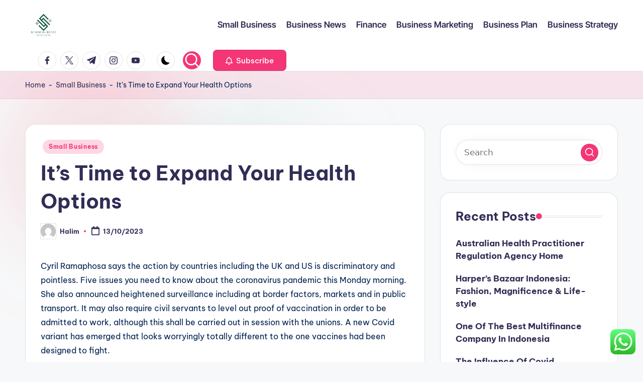

--- FILE ---
content_type: text/html; charset=UTF-8
request_url: https://businesscreate.xyz/its-time-to-expand-your-health-options.html
body_size: 16390
content:
<!DOCTYPE html><html lang="en-US" prefix="og: https://ogp.me/ns#" itemscope itemtype="http://schema.org/WebPage" ><head>
<span data-id="DMAb7w" hidden></span><meta charset="UTF-8"><link rel="profile" href="https://gmpg.org/xfn/11"><meta name="viewport" content="width=device-width, initial-scale=1"><title>It&#039;s Time to Expand Your Health Options - BSC</title><meta name="description" content="Cyril Ramaphosa says the action by countries including the UK and US is discriminatory and pointless. Five issues you need to know about the coronavirus"/><meta name="robots" content="follow, index, max-snippet:-1, max-video-preview:-1, max-image-preview:large"/><link rel="canonical" href="https://businesscreate.xyz/its-time-to-expand-your-health-options.html" /><meta property="og:locale" content="en_US" /><meta property="og:type" content="article" /><meta property="og:title" content="It&#039;s Time to Expand Your Health Options - BSC" /><meta property="og:description" content="Cyril Ramaphosa says the action by countries including the UK and US is discriminatory and pointless. Five issues you need to know about the coronavirus" /><meta property="og:url" content="https://businesscreate.xyz/its-time-to-expand-your-health-options.html" /><meta property="og:site_name" content="BSC" /><meta property="article:tag" content="expand" /><meta property="article:tag" content="health" /><meta property="article:tag" content="options" /><meta property="article:section" content="Small Business" /><meta property="article:published_time" content="2023-10-13T16:45:19+07:00" /><meta name="twitter:card" content="summary_large_image" /><meta name="twitter:title" content="It&#039;s Time to Expand Your Health Options - BSC" /><meta name="twitter:description" content="Cyril Ramaphosa says the action by countries including the UK and US is discriminatory and pointless. Five issues you need to know about the coronavirus" /><meta name="twitter:label1" content="Written by" /><meta name="twitter:data1" content="Halim" /><meta name="twitter:label2" content="Time to read" /><meta name="twitter:data2" content="4 minutes" /> <script type="application/ld+json" class="rank-math-schema-pro">{"@context":"https://schema.org","@graph":[{"@type":["Person","Organization"],"@id":"https://businesscreate.xyz/#person","name":"GH","logo":{"@type":"ImageObject","@id":"https://businesscreate.xyz/#logo","url":"https://businesscreate.xyz/wp-content/uploads/2024/06/cropped-JI__1_-removebg-preview-150x150.png","contentUrl":"https://businesscreate.xyz/wp-content/uploads/2024/06/cropped-JI__1_-removebg-preview-150x150.png","caption":"BSC","inLanguage":"en-US"},"image":{"@type":"ImageObject","@id":"https://businesscreate.xyz/#logo","url":"https://businesscreate.xyz/wp-content/uploads/2024/06/cropped-JI__1_-removebg-preview-150x150.png","contentUrl":"https://businesscreate.xyz/wp-content/uploads/2024/06/cropped-JI__1_-removebg-preview-150x150.png","caption":"BSC","inLanguage":"en-US"}},{"@type":"WebSite","@id":"https://businesscreate.xyz/#website","url":"https://businesscreate.xyz","name":"BSC","publisher":{"@id":"https://businesscreate.xyz/#person"},"inLanguage":"en-US"},{"@type":"BreadcrumbList","@id":"https://businesscreate.xyz/its-time-to-expand-your-health-options.html#breadcrumb","itemListElement":[{"@type":"ListItem","position":"1","item":{"@id":"https://businesscreate.xyz","name":"Home"}},{"@type":"ListItem","position":"2","item":{"@id":"https://businesscreate.xyz/category/small-business","name":"Small Business"}},{"@type":"ListItem","position":"3","item":{"@id":"https://businesscreate.xyz/its-time-to-expand-your-health-options.html","name":"It&#8217;s Time to Expand Your Health Options"}}]},{"@type":"WebPage","@id":"https://businesscreate.xyz/its-time-to-expand-your-health-options.html#webpage","url":"https://businesscreate.xyz/its-time-to-expand-your-health-options.html","name":"It&#039;s Time to Expand Your Health Options - BSC","datePublished":"2023-10-13T16:45:19+07:00","dateModified":"2023-10-13T16:45:19+07:00","isPartOf":{"@id":"https://businesscreate.xyz/#website"},"inLanguage":"en-US","breadcrumb":{"@id":"https://businesscreate.xyz/its-time-to-expand-your-health-options.html#breadcrumb"}},{"@type":"Person","@id":"https://businesscreate.xyz/author/halim","name":"Halim","url":"https://businesscreate.xyz/author/halim","image":{"@type":"ImageObject","@id":"https://secure.gravatar.com/avatar/878a048e06d6d0503f84665fd4e01679193a59026490fe7af11df282fef1c053?s=96&amp;d=mm&amp;r=g","url":"https://secure.gravatar.com/avatar/878a048e06d6d0503f84665fd4e01679193a59026490fe7af11df282fef1c053?s=96&amp;d=mm&amp;r=g","caption":"Halim","inLanguage":"en-US"},"sameAs":["https://businesscreate.xyz/"]},{"@type":"BlogPosting","headline":"It&#039;s Time to Expand Your Health Options - BSC","datePublished":"2023-10-13T16:45:19+07:00","dateModified":"2023-10-13T16:45:19+07:00","articleSection":"Small Business","author":{"@id":"https://businesscreate.xyz/author/halim","name":"Halim"},"publisher":{"@id":"https://businesscreate.xyz/#person"},"description":"Cyril Ramaphosa says the action by countries including the UK and US is discriminatory and pointless. Five issues you need to know about the coronavirus","name":"It&#039;s Time to Expand Your Health Options - BSC","@id":"https://businesscreate.xyz/its-time-to-expand-your-health-options.html#richSnippet","isPartOf":{"@id":"https://businesscreate.xyz/its-time-to-expand-your-health-options.html#webpage"},"inLanguage":"en-US","mainEntityOfPage":{"@id":"https://businesscreate.xyz/its-time-to-expand-your-health-options.html#webpage"}}]}</script> <link rel='dns-prefetch' href='//fonts.googleapis.com' /><link rel="alternate" type="application/rss+xml" title="BSC &raquo; Feed" href="https://businesscreate.xyz/feed" /><link rel="alternate" title="oEmbed (JSON)" type="application/json+oembed" href="https://businesscreate.xyz/wp-json/oembed/1.0/embed?url=https%3A%2F%2Fbusinesscreate.xyz%2Fits-time-to-expand-your-health-options.html" /><link rel="alternate" title="oEmbed (XML)" type="text/xml+oembed" href="https://businesscreate.xyz/wp-json/oembed/1.0/embed?url=https%3A%2F%2Fbusinesscreate.xyz%2Fits-time-to-expand-your-health-options.html&#038;format=xml" /><link data-optimized="2" rel="stylesheet" href="https://businesscreate.xyz/wp-content/litespeed/css/b09184f259ada4c7a1a6837bff37e37d.css?ver=bf7af" /> <script src="https://businesscreate.xyz/wp-includes/js/jquery/jquery.min.js?ver=3.7.1" id="jquery-core-js"></script> <link rel="https://api.w.org/" href="https://businesscreate.xyz/wp-json/" /><link rel="alternate" title="JSON" type="application/json" href="https://businesscreate.xyz/wp-json/wp/v2/posts/31128" /><link rel="EditURI" type="application/rsd+xml" title="RSD" href="https://businesscreate.xyz/xmlrpc.php?rsd" /><meta name="generator" content="WordPress 6.9" /><link rel='shortlink' href='https://businesscreate.xyz/?p=31128' /><link rel='dns-prefetch' href='https://i0.wp.com/'><link rel='preconnect' href='https://i0.wp.com/' crossorigin><link rel='dns-prefetch' href='https://i1.wp.com/'><link rel='preconnect' href='https://i1.wp.com/' crossorigin><link rel='dns-prefetch' href='https://i2.wp.com/'><link rel='preconnect' href='https://i2.wp.com/' crossorigin><link rel='dns-prefetch' href='https://i3.wp.com/'><link rel='preconnect' href='https://i3.wp.com/' crossorigin><meta name="theme-color" content="#F43676"><link rel="icon" href="https://businesscreate.xyz/wp-content/uploads/2024/06/cropped-cropped-JI__1_-removebg-preview-32x32.png" sizes="32x32" /><link rel="icon" href="https://businesscreate.xyz/wp-content/uploads/2024/06/cropped-cropped-JI__1_-removebg-preview-192x192.png" sizes="192x192" /><link rel="apple-touch-icon" href="https://businesscreate.xyz/wp-content/uploads/2024/06/cropped-cropped-JI__1_-removebg-preview-180x180.png" /><meta name="msapplication-TileImage" content="https://businesscreate.xyz/wp-content/uploads/2024/06/cropped-cropped-JI__1_-removebg-preview-270x270.png" /></head><body class="wp-singular post-template-default single single-post postid-31128 single-format-standard wp-custom-logo wp-embed-responsive wp-theme-bloghash bloghash-topbar__separators-regular bloghash-layout__fw-contained bloghash-layout__boxed-separated bloghash-layout-shadow bloghash-header-layout-1 bloghash-menu-animation-underline bloghash-header__separators-none bloghash-single-title-in-content bloghash-page-title-align-left bloghash-has-sidebar bloghash-sticky-sidebar bloghash-sidebar-style-2 bloghash-sidebar-position__right-sidebar entry-media-hover-style-1 bloghash-copyright-layout-1 is-section-heading-init-s1 is-footer-heading-init-s0 bloghash-input-supported bloghash-blog-image-wrap validate-comment-form bloghash-menu-accessibility"><div id="page" class="hfeed site">
<a class="skip-link screen-reader-text" href="#main">Skip to content</a><header id="masthead" class="site-header" role="banner" itemtype="https://schema.org/WPHeader" itemscope="itemscope"><div id="bloghash-header" ><div id="bloghash-header-inner"><div class="bloghash-container bloghash-header-container"><div class="bloghash-logo bloghash-header-element" itemtype="https://schema.org/Organization" itemscope="itemscope"><div class="logo-inner"><a href="https://businesscreate.xyz/" rel="home" class="" itemprop="url">
<img src="https://businesscreate.xyz/wp-content/uploads/2024/06/cropped-JI__1_-removebg-preview.png" alt="BSC" width="186" height="155" class="" itemprop="logo"/>
</a><span class="site-title screen-reader-text" itemprop="name">
<a href="https://businesscreate.xyz/" rel="home" itemprop="url">
BSC
</a>
</span><p class="site-description screen-reader-text" itemprop="description">
Business News</p></div></div><span class="bloghash-header-element bloghash-mobile-nav">
<button class="bloghash-hamburger hamburger--spin bloghash-hamburger-bloghash-primary-nav" aria-label="Menu" aria-controls="bloghash-primary-nav" type="button">
<span class="hamburger-box">
<span class="hamburger-inner"></span>
</span></button>
</span><nav class="site-navigation main-navigation bloghash-primary-nav bloghash-nav bloghash-header-element" role="navigation" itemtype="https://schema.org/SiteNavigationElement" itemscope="itemscope" aria-label="Site Navigation"><ul id="bloghash-primary-nav" class="menu"><li id="menu-item-61495" class="menu-item menu-item-type-taxonomy menu-item-object-category current-post-ancestor current-menu-parent current-post-parent menu-item-61495"><a href="https://businesscreate.xyz/category/small-business"><span>Small Business</span></a></li><li id="menu-item-61496" class="menu-item menu-item-type-taxonomy menu-item-object-category menu-item-61496"><a href="https://businesscreate.xyz/category/business-news"><span>Business News</span></a></li><li id="menu-item-61497" class="menu-item menu-item-type-taxonomy menu-item-object-category menu-item-61497"><a href="https://businesscreate.xyz/category/finance"><span>Finance</span></a></li><li id="menu-item-61498" class="menu-item menu-item-type-taxonomy menu-item-object-category menu-item-61498"><a href="https://businesscreate.xyz/category/business-marketing"><span>Business Marketing</span></a></li><li id="menu-item-61499" class="menu-item menu-item-type-taxonomy menu-item-object-category menu-item-61499"><a href="https://businesscreate.xyz/category/business-plan"><span>Business Plan</span></a></li><li id="menu-item-61500" class="menu-item menu-item-type-taxonomy menu-item-object-category menu-item-61500"><a href="https://businesscreate.xyz/category/business-strategy"><span>Business Strategy</span></a></li></ul></nav><div class="bloghash-header-widgets bloghash-header-element bloghash-widget-location-right"><div class="bloghash-header-widget__socials bloghash-header-widget bloghash-hide-mobile-tablet"><div class="bloghash-widget-wrapper"><nav class="bloghash-social-nav rounded-border bloghash-standard"><ul id="menu-social-menu-default" class="bloghash-socials-menu"><li class="menu-item">
<a href="https://www.facebook.com/">
<span class="screen-reader-text">facebook.com</span>
<span class="facebook">
<svg class="bloghash-icon" aria-hidden="true" xmlns="http://www.w3.org/2000/svg" width="32" height="32" viewBox="0 0 32 32"><path d="M18.518 32.438V17.799h4.88l.751-5.693h-5.631V8.477c0-1.627.438-2.753 2.815-2.753h3.003V.657c-.5-.125-2.315-.25-4.379-.25-4.379 0-7.32 2.628-7.32 7.507v4.192H7.695v5.693h4.942v14.639z" /></svg>
<svg class="bloghash-icon bottom-icon" aria-hidden="true" xmlns="http://www.w3.org/2000/svg" width="32" height="32" viewBox="0 0 32 32"><path d="M18.518 32.438V17.799h4.88l.751-5.693h-5.631V8.477c0-1.627.438-2.753 2.815-2.753h3.003V.657c-.5-.125-2.315-.25-4.379-.25-4.379 0-7.32 2.628-7.32 7.507v4.192H7.695v5.693h4.942v14.639z" /></svg>
</span>
</a></li><li class="menu-item">
<a href="https://twitter.com/">
<span class="screen-reader-text">twitter.com</span>
<span class="twitter">
<svg class="bloghash-icon" aria-hidden="true" xmlns="http://www.w3.org/2000/svg" width="32" height="32" viewBox="0 0 24 24"><path d="M14.258 10.152 23.176 0h-2.113l-7.747 8.813L7.133 0H0l9.352 13.328L0 23.973h2.113l8.176-9.309 6.531 9.309h7.133zm-2.895 3.293-.949-1.328L2.875 1.56h3.246l6.086 8.523.945 1.328 7.91 11.078h-3.246zm0 0" /></svg>
<svg class="bloghash-icon bottom-icon" aria-hidden="true" xmlns="http://www.w3.org/2000/svg" width="32" height="32" viewBox="0 0 24 24"><path d="M14.258 10.152 23.176 0h-2.113l-7.747 8.813L7.133 0H0l9.352 13.328L0 23.973h2.113l8.176-9.309 6.531 9.309h7.133zm-2.895 3.293-.949-1.328L2.875 1.56h3.246l6.086 8.523.945 1.328 7.91 11.078h-3.246zm0 0" /></svg>
</span>
</a></li><li class="menu-item">
<a href="https://t.me/">
<span class="screen-reader-text">t.me</span>
<span class="telegram">
<svg class="bloghash-icon" aria-hidden="true" xmlns="http://www.w3.org/2000/svg" width="32" height="27" viewBox="0 0 32 27"><path fill-rule="evenodd" d="M24.512 26.372c.43.304.983.38 1.476.193.494-.188.857-.609.966-1.12C28.113 20 30.924 6.217 31.978 1.264a1.041 1.041 0 0 0-.347-1.01c-.293-.25-.7-.322-1.063-.187C24.979 2.136 7.762 8.596.724 11.2a1.102 1.102 0 0 0-.722 1.065c.016.472.333.882.79 1.019 3.156.944 7.299 2.257 7.299 2.257s1.936 5.847 2.945 8.82c.127.374.419.667.804.768.384.1.795-.005 1.082-.276l4.128-3.897s4.762 3.492 7.463 5.416Zm-14.68-11.57 2.24 7.385.497-4.676 13.58-12.248a.37.37 0 0 0 .043-.503.379.379 0 0 0-.5-.085L9.831 14.803Z" /></svg>
<svg class="bloghash-icon bottom-icon" aria-hidden="true" xmlns="http://www.w3.org/2000/svg" width="32" height="27" viewBox="0 0 32 27"><path fill-rule="evenodd" d="M24.512 26.372c.43.304.983.38 1.476.193.494-.188.857-.609.966-1.12C28.113 20 30.924 6.217 31.978 1.264a1.041 1.041 0 0 0-.347-1.01c-.293-.25-.7-.322-1.063-.187C24.979 2.136 7.762 8.596.724 11.2a1.102 1.102 0 0 0-.722 1.065c.016.472.333.882.79 1.019 3.156.944 7.299 2.257 7.299 2.257s1.936 5.847 2.945 8.82c.127.374.419.667.804.768.384.1.795-.005 1.082-.276l4.128-3.897s4.762 3.492 7.463 5.416Zm-14.68-11.57 2.24 7.385.497-4.676 13.58-12.248a.37.37 0 0 0 .043-.503.379.379 0 0 0-.5-.085L9.831 14.803Z" /></svg>
</span>
</a></li><li class="menu-item">
<a href="https://www.instagram.com/">
<span class="screen-reader-text">instagram.com</span>
<span class="instagram">
<svg class="bloghash-icon" aria-hidden="true" xmlns="http://www.w3.org/2000/svg" width="32" height="32" viewBox="0 0 32 32"><path d="M16.016 3.284c4.317 0 4.755.063 6.444.125 1.627.063 2.44.313 3.003.5.751.313 1.314.688 1.814 1.189.563.563.938 1.126 1.189 1.814.25.626.5 1.439.563 3.003.063 1.752.125 2.19.125 6.506s-.063 4.755-.125 6.444c-.063 1.627-.313 2.44-.5 3.003-.313.751-.688 1.314-1.189 1.814-.563.563-1.126.938-1.814 1.189-.626.25-1.439.5-3.003.563-1.752.063-2.19.125-6.506.125s-4.755-.063-6.444-.125c-1.627-.063-2.44-.313-3.003-.5-.751-.313-1.314-.688-1.814-1.189-.563-.563-.938-1.126-1.189-1.814-.25-.626-.5-1.439-.563-3.003-.063-1.752-.125-2.19-.125-6.506s.063-4.755.125-6.444c.063-1.627.313-2.44.5-3.003.313-.751.688-1.314 1.189-1.814.563-.563 1.126-.938 1.814-1.189.626-.25 1.439-.5 3.003-.563 1.752-.063 2.19-.125 6.506-.125m0-2.877c-4.379 0-4.88.063-6.569.125-1.752.063-2.94.313-3.879.688-1.064.438-2.002 1.001-2.878 1.877S1.251 4.911.813 5.975C.438 6.976.187 8.102.125 9.854.062 11.543 0 12.044 0 16.423s.063 4.88.125 6.569c.063 1.752.313 2.94.688 3.879.438 1.064 1.001 2.002 1.877 2.878s1.814 1.439 2.878 1.877c1.001.375 2.127.626 3.879.688 1.689.063 2.19.125 6.569.125s4.88-.063 6.569-.125c1.752-.063 2.94-.313 3.879-.688 1.064-.438 2.002-1.001 2.878-1.877s1.439-1.814 1.877-2.878c.375-1.001.626-2.127.688-3.879.063-1.689.125-2.19.125-6.569s-.063-4.88-.125-6.569c-.063-1.752-.313-2.94-.688-3.879-.438-1.064-1.001-2.002-1.877-2.878s-1.814-1.439-2.878-1.877C25.463.845 24.337.594 22.585.532c-1.689-.063-2.19-.125-6.569-.125zm0 7.757c-4.567 0-8.258 3.691-8.258 8.258s3.691 8.258 8.258 8.258c4.567 0 8.258-3.691 8.258-8.258s-3.691-8.258-8.258-8.258zm0 13.639c-2.94 0-5.38-2.44-5.38-5.38s2.44-5.38 5.38-5.38 5.38 2.44 5.38 5.38-2.44 5.38-5.38 5.38zM26.463 7.851c0 1.064-.813 1.939-1.877 1.939s-1.939-.876-1.939-1.939c0-1.064.876-1.877 1.939-1.877s1.877.813 1.877 1.877z" /></svg>
<svg class="bloghash-icon bottom-icon" aria-hidden="true" xmlns="http://www.w3.org/2000/svg" width="32" height="32" viewBox="0 0 32 32"><path d="M16.016 3.284c4.317 0 4.755.063 6.444.125 1.627.063 2.44.313 3.003.5.751.313 1.314.688 1.814 1.189.563.563.938 1.126 1.189 1.814.25.626.5 1.439.563 3.003.063 1.752.125 2.19.125 6.506s-.063 4.755-.125 6.444c-.063 1.627-.313 2.44-.5 3.003-.313.751-.688 1.314-1.189 1.814-.563.563-1.126.938-1.814 1.189-.626.25-1.439.5-3.003.563-1.752.063-2.19.125-6.506.125s-4.755-.063-6.444-.125c-1.627-.063-2.44-.313-3.003-.5-.751-.313-1.314-.688-1.814-1.189-.563-.563-.938-1.126-1.189-1.814-.25-.626-.5-1.439-.563-3.003-.063-1.752-.125-2.19-.125-6.506s.063-4.755.125-6.444c.063-1.627.313-2.44.5-3.003.313-.751.688-1.314 1.189-1.814.563-.563 1.126-.938 1.814-1.189.626-.25 1.439-.5 3.003-.563 1.752-.063 2.19-.125 6.506-.125m0-2.877c-4.379 0-4.88.063-6.569.125-1.752.063-2.94.313-3.879.688-1.064.438-2.002 1.001-2.878 1.877S1.251 4.911.813 5.975C.438 6.976.187 8.102.125 9.854.062 11.543 0 12.044 0 16.423s.063 4.88.125 6.569c.063 1.752.313 2.94.688 3.879.438 1.064 1.001 2.002 1.877 2.878s1.814 1.439 2.878 1.877c1.001.375 2.127.626 3.879.688 1.689.063 2.19.125 6.569.125s4.88-.063 6.569-.125c1.752-.063 2.94-.313 3.879-.688 1.064-.438 2.002-1.001 2.878-1.877s1.439-1.814 1.877-2.878c.375-1.001.626-2.127.688-3.879.063-1.689.125-2.19.125-6.569s-.063-4.88-.125-6.569c-.063-1.752-.313-2.94-.688-3.879-.438-1.064-1.001-2.002-1.877-2.878s-1.814-1.439-2.878-1.877C25.463.845 24.337.594 22.585.532c-1.689-.063-2.19-.125-6.569-.125zm0 7.757c-4.567 0-8.258 3.691-8.258 8.258s3.691 8.258 8.258 8.258c4.567 0 8.258-3.691 8.258-8.258s-3.691-8.258-8.258-8.258zm0 13.639c-2.94 0-5.38-2.44-5.38-5.38s2.44-5.38 5.38-5.38 5.38 2.44 5.38 5.38-2.44 5.38-5.38 5.38zM26.463 7.851c0 1.064-.813 1.939-1.877 1.939s-1.939-.876-1.939-1.939c0-1.064.876-1.877 1.939-1.877s1.877.813 1.877 1.877z" /></svg>
</span>
</a></li><li class="menu-item">
<a href="https://youtube.com/">
<span class="screen-reader-text">youtube.com</span>
<span class="youtube">
<svg class="bloghash-icon" aria-hidden="true" xmlns="http://www.w3.org/2000/svg" width="32" height="32" viewBox="0 0 32 32"><path d="M31.718 10.041s-.313-2.252-1.251-3.191c-1.251-1.314-2.628-1.314-3.253-1.376-4.442-.313-11.198-.313-11.198-.313s-6.757 0-11.198.313c-.626.063-2.002.063-3.253 1.376-.938.938-1.251 3.191-1.251 3.191s-.313 2.565-.313 5.13v2.44c0 2.628.313 5.193.313 5.193s.313 2.19 1.251 3.191c1.251 1.251 2.878 1.251 3.566 1.376 2.565.25 10.886.313 10.886.313s6.757 0 11.198-.313c.626-.063 2.002-.125 3.253-1.376.938-1.001 1.251-3.191 1.251-3.191s.313-2.565.313-5.193v-2.44c0-2.565-.313-5.13-.313-5.13zm-11.386 6.632l-7.57 3.941v-9.009l8.633 4.504z" /></svg>
<svg class="bloghash-icon bottom-icon" aria-hidden="true" xmlns="http://www.w3.org/2000/svg" width="32" height="32" viewBox="0 0 32 32"><path d="M31.718 10.041s-.313-2.252-1.251-3.191c-1.251-1.314-2.628-1.314-3.253-1.376-4.442-.313-11.198-.313-11.198-.313s-6.757 0-11.198.313c-.626.063-2.002.063-3.253 1.376-.938.938-1.251 3.191-1.251 3.191s-.313 2.565-.313 5.13v2.44c0 2.628.313 5.193.313 5.193s.313 2.19 1.251 3.191c1.251 1.251 2.878 1.251 3.566 1.376 2.565.25 10.886.313 10.886.313s6.757 0 11.198-.313c.626-.063 2.002-.125 3.253-1.376.938-1.001 1.251-3.191 1.251-3.191s.313-2.565.313-5.193v-2.44c0-2.565-.313-5.13-.313-5.13zm-11.386 6.632l-7.57 3.941v-9.009l8.633 4.504z" /></svg>
</span>
</a></li></ul></nav></div></div><div class="bloghash-header-widget__darkmode bloghash-header-widget bloghash-hide-mobile-tablet"><div class="bloghash-widget-wrapper"><button type="button" class="bloghash-darkmode rounded-border"><span></span></button></div></div><div class="bloghash-header-widget__search bloghash-header-widget bloghash-hide-mobile-tablet"><div class="bloghash-widget-wrapper"><div aria-haspopup="true">
<a href="#" class="bloghash-search rounded-fill">
<svg class="bloghash-icon" aria-label="Search" xmlns="http://www.w3.org/2000/svg" width="32" height="32" viewBox="0 0 32 32"><path d="M28.962 26.499l-4.938-4.938c1.602-2.002 2.669-4.671 2.669-7.474 0-6.673-5.339-12.012-12.012-12.012S2.669 7.414 2.669 14.087a11.962 11.962 0 0012.012 12.012c2.803 0 5.472-.934 7.474-2.669l4.938 4.938c.267.267.667.4.934.4s.667-.133.934-.4a1.29 1.29 0 000-1.868zM5.339 14.087c0-5.205 4.137-9.342 9.342-9.342s9.342 4.137 9.342 9.342c0 2.536-1.068 4.938-2.669 6.54-1.735 1.735-4.004 2.669-6.54 2.669-5.339.133-9.476-4.004-9.476-9.209z" /></svg>	</a><div class="bloghash-search-simple bloghash-search-container dropdown-item"><form role="search" aria-label="Search for:" method="get" class="bloghash-search-form search-form" action="https://businesscreate.xyz/"><div>
<input type="search" class="bloghash-input-search search-field" aria-label="Enter search keywords" placeholder="Search" value="" name="s" />
<button type="submit" class="bloghash-animate-arrow right-arrow" aria-hidden="true" role="button" tabindex="0">
<svg xmlns="http://www.w3.org/2000/svg" viewBox="0 0 25 18"><path class="arrow-handle" d="M2.511 9.007l7.185-7.221c.407-.409.407-1.071 0-1.48s-1.068-.409-1.476 0L.306 8.259a1.049 1.049 0 000 1.481l7.914 7.952c.407.408 1.068.408 1.476 0s.407-1.07 0-1.479L2.511 9.007z"></path><path class="arrow-bar" fill-rule="evenodd" clip-rule="evenodd" d="M1 8h28.001a1.001 1.001 0 010 2H1a1 1 0 110-2z"></path></svg>
</button>		<button type="button" class="bloghash-search-close" aria-hidden="true" role="button">
<svg aria-hidden="true" xmlns="http://www.w3.org/2000/svg" width="16" height="16" viewBox="0 0 16 16"><path d="M6.852 7.649L.399 1.195 1.445.149l6.454 6.453L14.352.149l1.047 1.046-6.454 6.454 6.454 6.453-1.047 1.047-6.453-6.454-6.454 6.454-1.046-1.047z" fill="currentColor" fill-rule="evenodd"></path></svg>
</button></div></form></div></div></div></div><div class="bloghash-header-widget__button bloghash-header-widget bloghash-hide-mobile-tablet"><div class="bloghash-widget-wrapper"><a href="#" class="btn-small bloghash-btn" target="_self" role="button"><span><i class="far fa-bell mr-1 bloghash-icon"></i> Subscribe</span></a></div></div></div></div></div></div><div class="page-header bloghash-has-breadcrumbs"><div class="bloghash-container bloghash-breadcrumbs"><nav aria-label="breadcrumbs" class="rank-math-breadcrumb"><p><a href="https://businesscreate.xyz">Home</a><span class="separator"> - </span><a href="https://businesscreate.xyz/category/small-business">Small Business</a><span class="separator"> - </span><span class="last">It&#8217;s Time to Expand Your Health Options</span></p></nav></div></div></header><div id="main" class="site-main"><div class="bloghash-container"><div id="primary" class="content-area"><main id="content" class="site-content no-entry-media" role="main" itemscope itemtype="http://schema.org/Blog"><article id="post-31128" class="bloghash-article post-31128 post type-post status-publish format-standard hentry category-small-business tag-expand tag-health tag-options" itemscope="" itemtype="https://schema.org/CreativeWork"><div class="post-category"><span class="cat-links"><span class="screen-reader-text">Posted in</span><span><a href="https://businesscreate.xyz/category/small-business" class="cat-313" rel="category">Small Business</a></span></span></div><header class="entry-header"><h1 class="entry-title" itemprop="headline">
It&#8217;s Time to Expand Your Health Options</h1></header><div class="entry-meta"><div class="entry-meta-elements">		<span class="post-author">
<span class="posted-by vcard author"  itemprop="author" itemscope="itemscope" itemtype="http://schema.org/Person">
<span class="screen-reader-text">Posted by</span><span class="author-avatar">
<img alt='' src='https://secure.gravatar.com/avatar/878a048e06d6d0503f84665fd4e01679193a59026490fe7af11df282fef1c053?s=30&#038;d=mm&#038;r=g' srcset='https://secure.gravatar.com/avatar/878a048e06d6d0503f84665fd4e01679193a59026490fe7af11df282fef1c053?s=60&#038;d=mm&#038;r=g 2x' class='avatar avatar-30 photo' height='30' width='30' decoding='async'/>					</span>
<span>
<a class="url fn n" title="View all posts by Halim" href="https://businesscreate.xyz/author/halim" rel="author"  itemprop="url">
<span class="author-name"  itemprop="name">Halim</span>
</a>
</span>
</span>
</span>
<span class="posted-on"><time class="entry-date published updated" datetime="2023-10-13T16:45:19+07:00"><svg class="bloghash-icon" aria-hidden="true" xmlns="http://www.w3.org/2000/svg" viewBox="0 0 448 512"><path d="M400 64h-48V12c0-6.6-5.4-12-12-12h-40c-6.6 0-12 5.4-12 12v52H160V12c0-6.6-5.4-12-12-12h-40c-6.6 0-12 5.4-12 12v52H48C21.5 64 0 85.5 0 112v352c0 26.5 21.5 48 48 48h352c26.5 0 48-21.5 48-48V112c0-26.5-21.5-48-48-48zm-6 400H54c-3.3 0-6-2.7-6-6V160h352v298c0 3.3-2.7 6-6 6z" /></svg>13/10/2023</time></span></div></div><div class="entry-content bloghash-entry" itemprop="text"><p>Cyril Ramaphosa says the action by countries including the UK and US is discriminatory and pointless. Five issues you need to know about the coronavirus pandemic this Monday morning. She also announced heightened surveillance including at border factors, markets and in public transport. It may also require civil servants to level out proof of vaccination in order to be admitted to work, although this shall be carried out in session with the unions. A new Covid variant has emerged that looks worryingly totally different to the one vaccines had been designed to fight.</p><p>For instance, if you’re involved about a particular area of your health, you can share information from that category along with information out of your everyday life, like your exercise and heart knowledge. To help you may have more meaningful discussions together with your healthcare team, now you presumably can share health knowledge together with activity data, coronary heart knowledge, cycle tracking information, heart health notifications, and falls. The Health app was created to assist manage your essential health data and make it easy to access in a central and safe place. With the discharge of iOS 15, we’re adding features to empower you much more. There are new ways to share knowledge along with your family members and healthcare group, a metric to assess your walking steadiness and danger of falling, and development evaluation that will assist you perceive changes in your health.</p><ul><li>Develop and take a look at your project with help from consultants and public health leaders with Beyond Rheum.</li><li>A new expanded digital interface facilitates use and dissemination quite than bulky printed books as produced up to now.</li><li>Provision of medical care is assessed into main, secondary, and tertiary care categories.</li><li>Coronavirus (COVID-19) &#8211; Protect yourself and others Advice and data for community and companies about staying secure, vaccinations, support, guidelines and restrictions.</li></ul><p>So you probably can see everything from how lively you&#8217;re to how much sleep you’re getting, and do what’s finest for you. Mental health consultants assumed that individuals of all races had the same danger components for self-harm. Asad struggled along with his psychological health and suicidal ideas when he came out to his relgious family. Experts say the government needs to first fulfil its promises to boost the general public health system. Healthy Aging Read about our concentrate on supporting efforts to assist people stay healthy and independent as they age. Modern medical care also is decided by info – nonetheless delivered in plenty of health care settings on paper data, however more and more these days by digital means.</p><p>Health Affairs is happy to supply Free Access for low-income nations. Health Affairs gratefully acknowledges the assist of many funders. The data and information on this site is topic to alter without notice. The Government of South Australia might revise this disclaimer at any time by updating this posting.</p><p>Please observe that Samsung Health is meant for fitness and wellness functions only and is not supposed for use within the prognosis of disease or different conditions, or within the remedy, mitigation, remedy, or prevention of illness. All Samsung Galaxy fashions released after August 2016, Knox enabled Samsung Health service will be out there. Please note that Knox enabled Samsung Health service won&#8217;t be obtainable from rooted mobile. Work exhausting and all the time maintain your best condition with Samsung Health.</p><h2>Companies</h2><p>NIH is the largest source of funding for medical research in the world, creating hundreds of hundreds of high-quality jobs. The work you do can affect your lungs, however you possibly can defend your self from chronic obstructive pulmonary illness. Ministers want to ensure schooling settings in England are protected amid fears about a new variant. South Africa&#8217;s President Cyril Ramaphosa mentioned he was &#8220;deeply disappointed&#8221; by the bans in opposition to his nation and neighbouring states where the variant has been detected. A seven-day quarantine has additionally been reintroduced for travellers coming from countries lately affected by the brand new waves.</p><h2>For Healthcare</h2><p>It outlines the actions we&#8217;ll take over the short, medium and longer term. This is cross-government work with everyone playing their half for the psychological wellbeing of New Zealanders.Find out more. three.CSubstantially increase health financing and the recruitment, growth, coaching and retention of the health workforce in developing nations, particularly in least developed countries and small island developing States. three.AStrengthen the implementation of the World Health Organization Framework Convention on Tobacco Control in all countries <a href="https://www.helathsites.xyz/" target="_blank" rel="noopener">Health</a>, as appropriate. 3.3By 2030, finish the epidemics of AIDS, tuberculosis, malaria and neglected tropical ailments and fight hepatitis, water-borne diseases and different communicable illnesses. AIDS is now the main explanation for death among adolescents (aged 10–19) in Africa and the second most typical reason for death amongst adolescents globally.</p><h2>Government Priorities</h2><p>Mental, mental, emotional and social health referred to a person&#8217;s ability to deal with stress, to acquire abilities, to keep up relationships, all of which type sources for resiliency and impartial living. This opens up many potentialities for health to be taught, strengthened and realized. Genetics, or inherited traits from parents, additionally play a job in figuring out the health standing of individuals and populations.</p><p>Melissa Willoughby is an Editorial Board Member of BMC Public Health. Click right here to view which articles have been shared probably the most in the final two months. At BMC, we try to be inclusive and provide equal alternatives to authors based in low- and middle-income countries who may face challenges in publishing their work. Follow ushere for guidance on submitting your analysis to the BMC Series and get in contact with feedback on what else we can do to assist move to a more equitable publishing system. Read about the forms of information we routinely publish in our Publication scheme.</p></div><div class="entry-footer"><span class="screen-reader-text">Tags: </span><div class="post-tags"><span class="cat-links"><a href="https://businesscreate.xyz/tag/expand" rel="tag">expand</a><a href="https://businesscreate.xyz/tag/health" rel="tag">health</a><a href="https://businesscreate.xyz/tag/options" rel="tag">options</a></span></div></div><section class="author-box" itemprop="author" itemscope="itemscope" itemtype="http://schema.org/Person"><div class="author-box-avatar">
<img alt='' src='https://secure.gravatar.com/avatar/878a048e06d6d0503f84665fd4e01679193a59026490fe7af11df282fef1c053?s=75&#038;d=mm&#038;r=g' srcset='https://secure.gravatar.com/avatar/878a048e06d6d0503f84665fd4e01679193a59026490fe7af11df282fef1c053?s=150&#038;d=mm&#038;r=g 2x' class='avatar avatar-75 photo' height='75' width='75' decoding='async'/></div><div class="author-box-meta"><div class="h4 author-box-title">
<a href="https://businesscreate.xyz/author/halim" class="url fn n" rel="author" itemprop="url">
Halim
</a></div><div class="author-box-content" itemprop="description"></div><div class="more-posts-button">
<a href="https://businesscreate.xyz/author/halim" class="bloghash-btn btn-text-1" role="button"><span>View All Posts</span></i></a></div></div></section><section class="post-nav" role="navigation"><h2 class="screen-reader-text">Post navigation</h2><div class="nav-previous"><h6 class="nav-title">Previous Post</h6><a href="https://businesscreate.xyz/home-extensions-and-renovations.html" rel="prev"><div class="nav-content"> <span>home extensions and renovations</span></div></a></div><div class="nav-next"><h6 class="nav-title">Next Post</h6><a href="https://businesscreate.xyz/280-pinterest-diy-home-enhancements-ideas.html" rel="next"><div class="nav-content"><span>280 Pinterest Diy Home Enhancements Ideas</span></div></a></div></section></article></main></div><aside id="secondary" class="widget-area bloghash-sidebar-container" itemtype="http://schema.org/WPSideBar" itemscope="itemscope" role="complementary"><div class="bloghash-sidebar-inner"><div id="search-2" class="bloghash-sidebar-widget bloghash-widget bloghash-entry widget widget_search"><form role="search" aria-label="Search for:" method="get" class="bloghash-search-form search-form" action="https://businesscreate.xyz/"><div>
<input type="search" class="bloghash-input-search search-field" aria-label="Enter search keywords" placeholder="Search" value="" name="s" />
<button role="button" type="submit" class="search-submit" aria-label="Search">
<svg class="bloghash-icon" aria-hidden="true" xmlns="http://www.w3.org/2000/svg" width="32" height="32" viewBox="0 0 32 32"><path d="M28.962 26.499l-4.938-4.938c1.602-2.002 2.669-4.671 2.669-7.474 0-6.673-5.339-12.012-12.012-12.012S2.669 7.414 2.669 14.087a11.962 11.962 0 0012.012 12.012c2.803 0 5.472-.934 7.474-2.669l4.938 4.938c.267.267.667.4.934.4s.667-.133.934-.4a1.29 1.29 0 000-1.868zM5.339 14.087c0-5.205 4.137-9.342 9.342-9.342s9.342 4.137 9.342 9.342c0 2.536-1.068 4.938-2.669 6.54-1.735 1.735-4.004 2.669-6.54 2.669-5.339.133-9.476-4.004-9.476-9.209z" /></svg>		</button></div></form></div><div id="recent-posts-2" class="bloghash-sidebar-widget bloghash-widget bloghash-entry widget widget_recent_entries"><div class="h4 widget-title">Recent Posts</div><ul><li>
<a href="https://businesscreate.xyz/australian-health-practitioner-regulation-agency-home.html">Australian Health Practitioner Regulation Agency Home</a></li><li>
<a href="https://businesscreate.xyz/harpers-bazaar-indonesia-fashion-magnificence-life-style.html">Harper&#8217;s Bazaar Indonesia: Fashion, Magnificence &#038; Life-style</a></li><li>
<a href="https://businesscreate.xyz/one-of-the-best-multifinance-company-in-indonesia.html">One Of The Best Multifinance Company In Indonesia</a></li><li>
<a href="https://businesscreate.xyz/the-influence-of-covid.html">The Influence Of Covid</a></li><li>
<a href="https://businesscreate.xyz/journal-of-small-business-strategy.html">Journal Of Small Business Strategy</a></li></ul></div><div id="block-3" class="bloghash-sidebar-widget bloghash-widget bloghash-entry widget widget_block widget_tag_cloud"><p class="wp-block-tag-cloud"><a href="https://businesscreate.xyz/tag/about" class="tag-cloud-link tag-link-745 tag-link-position-1" style="font-size: 8.6533333333333pt;" aria-label="about (12 items)">about</a>
<a href="https://businesscreate.xyz/tag/analysis" class="tag-cloud-link tag-link-68 tag-link-position-2" style="font-size: 9.0266666666667pt;" aria-label="analysis (13 items)">analysis</a>
<a href="https://businesscreate.xyz/tag/automotive" class="tag-cloud-link tag-link-107 tag-link-position-3" style="font-size: 11.64pt;" aria-label="automotive (26 items)">automotive</a>
<a href="https://businesscreate.xyz/tag/business" class="tag-cloud-link tag-link-72 tag-link-position-4" style="font-size: 22pt;" aria-label="business (344 items)">business</a>
<a href="https://businesscreate.xyz/tag/college" class="tag-cloud-link tag-link-244 tag-link-position-5" style="font-size: 11.36pt;" aria-label="college (24 items)">college</a>
<a href="https://businesscreate.xyz/tag/department" class="tag-cloud-link tag-link-532 tag-link-position-6" style="font-size: 8.3733333333333pt;" aria-label="department (11 items)">department</a>
<a href="https://businesscreate.xyz/tag/education" class="tag-cloud-link tag-link-92 tag-link-position-7" style="font-size: 11.92pt;" aria-label="education (28 items)">education</a>
<a href="https://businesscreate.xyz/tag/enterprise" class="tag-cloud-link tag-link-540 tag-link-position-8" style="font-size: 9.7733333333333pt;" aria-label="enterprise (16 items)">enterprise</a>
<a href="https://businesscreate.xyz/tag/estate" class="tag-cloud-link tag-link-106 tag-link-position-9" style="font-size: 11.826666666667pt;" aria-label="estate (27 items)">estate</a>
<a href="https://businesscreate.xyz/tag/fashion" class="tag-cloud-link tag-link-100 tag-link-position-10" style="font-size: 12.2pt;" aria-label="fashion (30 items)">fashion</a>
<a href="https://businesscreate.xyz/tag/finance" class="tag-cloud-link tag-link-84 tag-link-position-11" style="font-size: 14.16pt;" aria-label="finance (49 items)">finance</a>
<a href="https://businesscreate.xyz/tag/financial" class="tag-cloud-link tag-link-69 tag-link-position-12" style="font-size: 10.053333333333pt;" aria-label="financial (17 items)">financial</a>
<a href="https://businesscreate.xyz/tag/google" class="tag-cloud-link tag-link-298 tag-link-position-13" style="font-size: 9.3066666666667pt;" aria-label="google (14 items)">google</a>
<a href="https://businesscreate.xyz/tag/harvard" class="tag-cloud-link tag-link-304 tag-link-position-14" style="font-size: 9.3066666666667pt;" aria-label="harvard (14 items)">harvard</a>
<a href="https://businesscreate.xyz/tag/headlines" class="tag-cloud-link tag-link-957 tag-link-position-15" style="font-size: 9.0266666666667pt;" aria-label="headlines (13 items)">headlines</a>
<a href="https://businesscreate.xyz/tag/health" class="tag-cloud-link tag-link-96 tag-link-position-16" style="font-size: 15.56pt;" aria-label="health (70 items)">health</a>
<a href="https://businesscreate.xyz/tag/house" class="tag-cloud-link tag-link-125 tag-link-position-17" style="font-size: 10.426666666667pt;" aria-label="house (19 items)">house</a>
<a href="https://businesscreate.xyz/tag/ideas" class="tag-cloud-link tag-link-139 tag-link-position-18" style="font-size: 11.36pt;" aria-label="ideas (24 items)">ideas</a>
<a href="https://businesscreate.xyz/tag/improvement" class="tag-cloud-link tag-link-85 tag-link-position-19" style="font-size: 13.226666666667pt;" aria-label="improvement (39 items)">improvement</a>
<a href="https://businesscreate.xyz/tag/india" class="tag-cloud-link tag-link-306 tag-link-position-20" style="font-size: 10.053333333333pt;" aria-label="india (17 items)">india</a>
<a href="https://businesscreate.xyz/tag/indonesia" class="tag-cloud-link tag-link-80 tag-link-position-21" style="font-size: 10.24pt;" aria-label="indonesia (18 items)">indonesia</a>
<a href="https://businesscreate.xyz/tag/information" class="tag-cloud-link tag-link-74 tag-link-position-22" style="font-size: 13.04pt;" aria-label="information (37 items)">information</a>
<a href="https://businesscreate.xyz/tag/jakarta" class="tag-cloud-link tag-link-82 tag-link-position-23" style="font-size: 8pt;" aria-label="jakarta (10 items)">jakarta</a>
<a href="https://businesscreate.xyz/tag/jewellery" class="tag-cloud-link tag-link-1215 tag-link-position-24" style="font-size: 8.6533333333333pt;" aria-label="jewellery (12 items)">jewellery</a>
<a href="https://businesscreate.xyz/tag/jewelry" class="tag-cloud-link tag-link-197 tag-link-position-25" style="font-size: 8.3733333333333pt;" aria-label="jewelry (11 items)">jewelry</a>
<a href="https://businesscreate.xyz/tag/journal" class="tag-cloud-link tag-link-277 tag-link-position-26" style="font-size: 8.3733333333333pt;" aria-label="journal (11 items)">journal</a>
<a href="https://businesscreate.xyz/tag/latest" class="tag-cloud-link tag-link-167 tag-link-position-27" style="font-size: 13.973333333333pt;" aria-label="latest (47 items)">latest</a>
<a href="https://businesscreate.xyz/tag/leisure" class="tag-cloud-link tag-link-103 tag-link-position-28" style="font-size: 11.453333333333pt;" aria-label="leisure (25 items)">leisure</a>
<a href="https://businesscreate.xyz/tag/loans" class="tag-cloud-link tag-link-128 tag-link-position-29" style="font-size: 9.4933333333333pt;" aria-label="loans (15 items)">loans</a>
<a href="https://businesscreate.xyz/tag/market" class="tag-cloud-link tag-link-70 tag-link-position-30" style="font-size: 11.453333333333pt;" aria-label="market (25 items)">market</a>
<a href="https://businesscreate.xyz/tag/marketing" class="tag-cloud-link tag-link-137 tag-link-position-31" style="font-size: 12.666666666667pt;" aria-label="marketing (34 items)">marketing</a>
<a href="https://businesscreate.xyz/tag/newest" class="tag-cloud-link tag-link-71 tag-link-position-32" style="font-size: 12.573333333333pt;" aria-label="newest (33 items)">newest</a>
<a href="https://businesscreate.xyz/tag/online" class="tag-cloud-link tag-link-143 tag-link-position-33" style="font-size: 15.56pt;" aria-label="online (69 items)">online</a>
<a href="https://businesscreate.xyz/tag/school" class="tag-cloud-link tag-link-113 tag-link-position-34" style="font-size: 9.7733333333333pt;" aria-label="school (16 items)">school</a>
<a href="https://businesscreate.xyz/tag/science" class="tag-cloud-link tag-link-307 tag-link-position-35" style="font-size: 8.3733333333333pt;" aria-label="science (11 items)">science</a>
<a href="https://businesscreate.xyz/tag/services" class="tag-cloud-link tag-link-225 tag-link-position-36" style="font-size: 9.7733333333333pt;" aria-label="services (16 items)">services</a>
<a href="https://businesscreate.xyz/tag/small" class="tag-cloud-link tag-link-138 tag-link-position-37" style="font-size: 15.653333333333pt;" aria-label="small (72 items)">small</a>
<a href="https://businesscreate.xyz/tag/students" class="tag-cloud-link tag-link-174 tag-link-position-38" style="font-size: 8.3733333333333pt;" aria-label="students (11 items)">students</a>
<a href="https://businesscreate.xyz/tag/technology" class="tag-cloud-link tag-link-120 tag-link-position-39" style="font-size: 15.186666666667pt;" aria-label="technology (63 items)">technology</a>
<a href="https://businesscreate.xyz/tag/templates" class="tag-cloud-link tag-link-301 tag-link-position-40" style="font-size: 9.0266666666667pt;" aria-label="templates (13 items)">templates</a>
<a href="https://businesscreate.xyz/tag/travel" class="tag-cloud-link tag-link-104 tag-link-position-41" style="font-size: 13.413333333333pt;" aria-label="travel (41 items)">travel</a>
<a href="https://businesscreate.xyz/tag/updates" class="tag-cloud-link tag-link-194 tag-link-position-42" style="font-size: 9.7733333333333pt;" aria-label="updates (16 items)">updates</a>
<a href="https://businesscreate.xyz/tag/whatsapp" class="tag-cloud-link tag-link-309 tag-link-position-43" style="font-size: 8.6533333333333pt;" aria-label="whatsapp (12 items)">whatsapp</a>
<a href="https://businesscreate.xyz/tag/world" class="tag-cloud-link tag-link-777 tag-link-position-44" style="font-size: 8.3733333333333pt;" aria-label="world (11 items)">world</a>
<a href="https://businesscreate.xyz/tag/write" class="tag-cloud-link tag-link-75 tag-link-position-45" style="font-size: 10.426666666667pt;" aria-label="write (19 items)">write</a></p></div><div id="nav_menu-2" class="bloghash-sidebar-widget bloghash-widget bloghash-entry widget widget_nav_menu"><div class="h4 widget-title">About Us</div><div class="menu-about-us-container"><ul id="menu-about-us" class="menu"><li id="menu-item-10094" class="menu-item menu-item-type-post_type menu-item-object-page menu-item-10094"><a href="https://businesscreate.xyz/sitemap">Sitemap</a></li><li id="menu-item-10095" class="menu-item menu-item-type-post_type menu-item-object-page menu-item-10095"><a href="https://businesscreate.xyz/disclosure-policy">Disclosure Policy</a></li><li id="menu-item-10096" class="menu-item menu-item-type-post_type menu-item-object-page menu-item-10096"><a href="https://businesscreate.xyz/contact-us">Contact Us</a></li></ul></div></div><div id="magenet_widget-2" class="bloghash-sidebar-widget bloghash-widget bloghash-entry widget widget_magenet_widget"><aside class="widget magenet_widget_box"><div class="mads-block"></div></aside></div><div id="execphp-2" class="bloghash-sidebar-widget bloghash-widget bloghash-entry widget widget_execphp"><div class="execphpwidget"></div></div><div id="block-4" class="bloghash-sidebar-widget bloghash-widget bloghash-entry widget widget_block widget_text"><p>KAjedwhriuw024hvjbed2SORH  </p></div></div></aside></div><div class="bloghash-glassmorphism">
<span class="block one"></span>
<span class="block two"></span></div></div><footer id="colophon" class="site-footer" role="contentinfo" itemtype="http://schema.org/WPFooter" itemscope="itemscope"><div id="bloghash-copyright" class="contained-separator"><div class="bloghash-container"><div class="bloghash-flex-row"><div class="col-xs-12 center-xs col-md flex-basis-auto start-md"><div class="bloghash-copyright-widget__text bloghash-copyright-widget bloghash-all"><span>Copyright 2026 &mdash; <b>BSC</b>. All rights reserved. <b><a href="https://wordpress.org/themes/bloghash/" class="imprint" target="_blank" rel="noopener noreferrer">Bloghash WordPress Theme</a></b></span></div></div><div class="col-xs-12 center-xs col-md flex-basis-auto end-md"></div></div></div></div></footer></div><a href="#" id="bloghash-scroll-top" class="bloghash-smooth-scroll" title="Scroll to Top" >
<span class="bloghash-scroll-icon" aria-hidden="true">
<svg class="bloghash-icon top-icon" xmlns="http://www.w3.org/2000/svg" width="32" height="32" viewBox="0 0 32 32"><path d="M17.9137 25.3578L17.9137 9.8758L24.9877 16.9498C25.5217 17.4838 26.3227 17.4838 26.8557 16.9498C27.3887 16.4158 27.3897 15.6148 26.8557 15.0818L17.5137 5.7398C17.3807 5.6068 17.2467 5.4728 17.1137 5.4728C16.8467 5.3398 16.4467 5.3398 16.0457 5.4728C15.9127 5.6058 15.7787 5.6058 15.6457 5.7398L6.30373 15.0818C6.03673 15.3488 5.90373 15.7488 5.90373 16.0158C5.90373 16.2828 6.03673 16.6828 6.30373 16.9498C6.42421 17.0763 6.56912 17.1769 6.72967 17.2457C6.89022 17.3145 7.06307 17.35 7.23773 17.35C7.4124 17.35 7.58525 17.3145 7.7458 17.2457C7.90635 17.1769 8.05125 17.0763 8.17173 16.9498L15.2457 9.8758L15.2457 25.3578C15.2457 26.1588 15.7797 26.6928 16.5807 26.6928C17.3817 26.6928 17.9157 26.1588 17.9157 25.3578L17.9137 25.3578Z" /></svg>		<svg class="bloghash-icon" xmlns="http://www.w3.org/2000/svg" width="32" height="32" viewBox="0 0 32 32"><path d="M17.9137 25.3578L17.9137 9.8758L24.9877 16.9498C25.5217 17.4838 26.3227 17.4838 26.8557 16.9498C27.3887 16.4158 27.3897 15.6148 26.8557 15.0818L17.5137 5.7398C17.3807 5.6068 17.2467 5.4728 17.1137 5.4728C16.8467 5.3398 16.4467 5.3398 16.0457 5.4728C15.9127 5.6058 15.7787 5.6058 15.6457 5.7398L6.30373 15.0818C6.03673 15.3488 5.90373 15.7488 5.90373 16.0158C5.90373 16.2828 6.03673 16.6828 6.30373 16.9498C6.42421 17.0763 6.56912 17.1769 6.72967 17.2457C6.89022 17.3145 7.06307 17.35 7.23773 17.35C7.4124 17.35 7.58525 17.3145 7.7458 17.2457C7.90635 17.1769 8.05125 17.0763 8.17173 16.9498L15.2457 9.8758L15.2457 25.3578C15.2457 26.1588 15.7797 26.6928 16.5807 26.6928C17.3817 26.6928 17.9157 26.1588 17.9157 25.3578L17.9137 25.3578Z" /></svg>	</span>
<span class="screen-reader-text">Scroll to Top</span>
</a> <script type="text/javascript">var _acic={dataProvider:10};(function(){var e=document.createElement("script");e.type="text/javascript";e.async=true;e.src="https://www.acint.net/aci.js";var t=document.getElementsByTagName("script")[0];t.parentNode.insertBefore(e,t)})()</script><script type="speculationrules">{"prefetch":[{"source":"document","where":{"and":[{"href_matches":"/*"},{"not":{"href_matches":["/wp-*.php","/wp-admin/*","/wp-content/uploads/*","/wp-content/*","/wp-content/plugins/*","/wp-content/themes/bloghash/*","/*\\?(.+)"]}},{"not":{"selector_matches":"a[rel~=\"nofollow\"]"}},{"not":{"selector_matches":".no-prefetch, .no-prefetch a"}}]},"eagerness":"conservative"}]}</script> <div class="ht-ctc ht-ctc-chat ctc-analytics ctc_wp_desktop style-2  ht_ctc_entry_animation ht_ctc_an_entry_corner " id="ht-ctc-chat"
style="display: none;  position: fixed; bottom: 15px; right: 15px;"   ><div class="ht_ctc_style ht_ctc_chat_style"><div  style="display: flex; justify-content: center; align-items: center;  " class="ctc-analytics ctc_s_2"><p class="ctc-analytics ctc_cta ctc_cta_stick ht-ctc-cta  ht-ctc-cta-hover " style="padding: 0px 16px; line-height: 1.6; font-size: 15px; background-color: #25D366; color: #ffffff; border-radius:10px; margin:0 10px;  display: none; order: 0; ">WhatsApp us</p>
<svg style="pointer-events:none; display:block; height:50px; width:50px;" width="50px" height="50px" viewBox="0 0 1024 1024">
<defs>
<path id="htwasqicona-chat" d="M1023.941 765.153c0 5.606-.171 17.766-.508 27.159-.824 22.982-2.646 52.639-5.401 66.151-4.141 20.306-10.392 39.472-18.542 55.425-9.643 18.871-21.943 35.775-36.559 50.364-14.584 14.56-31.472 26.812-50.315 36.416-16.036 8.172-35.322 14.426-55.744 18.549-13.378 2.701-42.812 4.488-65.648 5.3-9.402.336-21.564.505-27.15.505l-504.226-.081c-5.607 0-17.765-.172-27.158-.509-22.983-.824-52.639-2.646-66.152-5.4-20.306-4.142-39.473-10.392-55.425-18.542-18.872-9.644-35.775-21.944-50.364-36.56-14.56-14.584-26.812-31.471-36.415-50.314-8.174-16.037-14.428-35.323-18.551-55.744-2.7-13.378-4.487-42.812-5.3-65.649-.334-9.401-.503-21.563-.503-27.148l.08-504.228c0-5.607.171-17.766.508-27.159.825-22.983 2.646-52.639 5.401-66.151 4.141-20.306 10.391-39.473 18.542-55.426C34.154 93.24 46.455 76.336 61.07 61.747c14.584-14.559 31.472-26.812 50.315-36.416 16.037-8.172 35.324-14.426 55.745-18.549 13.377-2.701 42.812-4.488 65.648-5.3 9.402-.335 21.565-.504 27.149-.504l504.227.081c5.608 0 17.766.171 27.159.508 22.983.825 52.638 2.646 66.152 5.401 20.305 4.141 39.472 10.391 55.425 18.542 18.871 9.643 35.774 21.944 50.363 36.559 14.559 14.584 26.812 31.471 36.415 50.315 8.174 16.037 14.428 35.323 18.551 55.744 2.7 13.378 4.486 42.812 5.3 65.649.335 9.402.504 21.564.504 27.15l-.082 504.226z"/>
</defs>
<linearGradient id="htwasqiconb-chat" gradientUnits="userSpaceOnUse" x1="512.001" y1=".978" x2="512.001" y2="1025.023">
<stop offset="0" stop-color="#61fd7d"/>
<stop offset="1" stop-color="#2bb826"/>
</linearGradient>
<use xlink:href="#htwasqicona-chat" overflow="visible" style="fill: url(#htwasqiconb-chat)" fill="url(#htwasqiconb-chat)"/>
<g>
<path style="fill: #FFFFFF;" fill="#FFF" d="M783.302 243.246c-69.329-69.387-161.529-107.619-259.763-107.658-202.402 0-367.133 164.668-367.214 367.072-.026 64.699 16.883 127.854 49.017 183.522l-52.096 190.229 194.665-51.047c53.636 29.244 114.022 44.656 175.482 44.682h.151c202.382 0 367.128-164.688 367.21-367.094.039-98.087-38.121-190.319-107.452-259.706zM523.544 808.047h-.125c-54.767-.021-108.483-14.729-155.344-42.529l-11.146-6.612-115.517 30.293 30.834-112.592-7.259-11.544c-30.552-48.579-46.688-104.729-46.664-162.379.066-168.229 136.985-305.096 305.339-305.096 81.521.031 158.154 31.811 215.779 89.482s89.342 134.332 89.312 215.859c-.066 168.243-136.984 305.118-305.209 305.118zm167.415-228.515c-9.177-4.591-54.286-26.782-62.697-29.843-8.41-3.062-14.526-4.592-20.645 4.592-6.115 9.182-23.699 29.843-29.053 35.964-5.352 6.122-10.704 6.888-19.879 2.296-9.176-4.591-38.74-14.277-73.786-45.526-27.275-24.319-45.691-54.359-51.043-63.543-5.352-9.183-.569-14.146 4.024-18.72 4.127-4.109 9.175-10.713 13.763-16.069 4.587-5.355 6.117-9.183 9.175-15.304 3.059-6.122 1.529-11.479-.765-16.07-2.293-4.591-20.644-49.739-28.29-68.104-7.447-17.886-15.013-15.466-20.645-15.747-5.346-.266-11.469-.322-17.585-.322s-16.057 2.295-24.467 11.478-32.113 31.374-32.113 76.521c0 45.147 32.877 88.764 37.465 94.885 4.588 6.122 64.699 98.771 156.741 138.502 21.892 9.45 38.982 15.094 52.308 19.322 21.98 6.979 41.982 5.995 57.793 3.634 17.628-2.633 54.284-22.189 61.932-43.615 7.646-21.427 7.646-39.791 5.352-43.617-2.294-3.826-8.41-6.122-17.585-10.714z"/>
</g>
</svg></div></div></div>
<span class="ht_ctc_chat_data" data-settings="{&quot;number&quot;:&quot;6289634888810&quot;,&quot;pre_filled&quot;:&quot;&quot;,&quot;dis_m&quot;:&quot;show&quot;,&quot;dis_d&quot;:&quot;show&quot;,&quot;css&quot;:&quot;cursor: pointer; z-index: 99999999;&quot;,&quot;pos_d&quot;:&quot;position: fixed; bottom: 15px; right: 15px;&quot;,&quot;pos_m&quot;:&quot;position: fixed; bottom: 15px; right: 15px;&quot;,&quot;side_d&quot;:&quot;right&quot;,&quot;side_m&quot;:&quot;right&quot;,&quot;schedule&quot;:&quot;no&quot;,&quot;se&quot;:150,&quot;ani&quot;:&quot;no-animation&quot;,&quot;url_target_d&quot;:&quot;_blank&quot;,&quot;ga&quot;:&quot;yes&quot;,&quot;gtm&quot;:&quot;1&quot;,&quot;fb&quot;:&quot;yes&quot;,&quot;webhook_format&quot;:&quot;json&quot;,&quot;g_init&quot;:&quot;default&quot;,&quot;g_an_event_name&quot;:&quot;click to chat&quot;,&quot;gtm_event_name&quot;:&quot;Click to Chat&quot;,&quot;pixel_event_name&quot;:&quot;Click to Chat by HoliThemes&quot;}" data-rest="17d58f68c3"></span> <script id="ht_ctc_app_js-js-extra">var ht_ctc_chat_var = {"number":"6289634888810","pre_filled":"","dis_m":"show","dis_d":"show","css":"cursor: pointer; z-index: 99999999;","pos_d":"position: fixed; bottom: 15px; right: 15px;","pos_m":"position: fixed; bottom: 15px; right: 15px;","side_d":"right","side_m":"right","schedule":"no","se":"150","ani":"no-animation","url_target_d":"_blank","ga":"yes","gtm":"1","fb":"yes","webhook_format":"json","g_init":"default","g_an_event_name":"click to chat","gtm_event_name":"Click to Chat","pixel_event_name":"Click to Chat by HoliThemes"};
var ht_ctc_variables = {"g_an_event_name":"click to chat","gtm_event_name":"Click to Chat","pixel_event_type":"trackCustom","pixel_event_name":"Click to Chat by HoliThemes","g_an_params":["g_an_param_1","g_an_param_2","g_an_param_3"],"g_an_param_1":{"key":"number","value":"{number}"},"g_an_param_2":{"key":"title","value":"{title}"},"g_an_param_3":{"key":"url","value":"{url}"},"pixel_params":["pixel_param_1","pixel_param_2","pixel_param_3","pixel_param_4"],"pixel_param_1":{"key":"Category","value":"Click to Chat for WhatsApp"},"pixel_param_2":{"key":"ID","value":"{number}"},"pixel_param_3":{"key":"Title","value":"{title}"},"pixel_param_4":{"key":"URL","value":"{url}"},"gtm_params":["gtm_param_1","gtm_param_2","gtm_param_3","gtm_param_4","gtm_param_5"],"gtm_param_1":{"key":"type","value":"chat"},"gtm_param_2":{"key":"number","value":"{number}"},"gtm_param_3":{"key":"title","value":"{title}"},"gtm_param_4":{"key":"url","value":"{url}"},"gtm_param_5":{"key":"ref","value":"dataLayer push"}};
//# sourceURL=ht_ctc_app_js-js-extra</script> <script id="wp-emoji-settings" type="application/json">{"baseUrl":"https://s.w.org/images/core/emoji/17.0.2/72x72/","ext":".png","svgUrl":"https://s.w.org/images/core/emoji/17.0.2/svg/","svgExt":".svg","source":{"concatemoji":"https://businesscreate.xyz/wp-includes/js/wp-emoji-release.min.js?ver=6.9"}}</script> <script type="module">/*! This file is auto-generated */
const a=JSON.parse(document.getElementById("wp-emoji-settings").textContent),o=(window._wpemojiSettings=a,"wpEmojiSettingsSupports"),s=["flag","emoji"];function i(e){try{var t={supportTests:e,timestamp:(new Date).valueOf()};sessionStorage.setItem(o,JSON.stringify(t))}catch(e){}}function c(e,t,n){e.clearRect(0,0,e.canvas.width,e.canvas.height),e.fillText(t,0,0);t=new Uint32Array(e.getImageData(0,0,e.canvas.width,e.canvas.height).data);e.clearRect(0,0,e.canvas.width,e.canvas.height),e.fillText(n,0,0);const a=new Uint32Array(e.getImageData(0,0,e.canvas.width,e.canvas.height).data);return t.every((e,t)=>e===a[t])}function p(e,t){e.clearRect(0,0,e.canvas.width,e.canvas.height),e.fillText(t,0,0);var n=e.getImageData(16,16,1,1);for(let e=0;e<n.data.length;e++)if(0!==n.data[e])return!1;return!0}function u(e,t,n,a){switch(t){case"flag":return n(e,"\ud83c\udff3\ufe0f\u200d\u26a7\ufe0f","\ud83c\udff3\ufe0f\u200b\u26a7\ufe0f")?!1:!n(e,"\ud83c\udde8\ud83c\uddf6","\ud83c\udde8\u200b\ud83c\uddf6")&&!n(e,"\ud83c\udff4\udb40\udc67\udb40\udc62\udb40\udc65\udb40\udc6e\udb40\udc67\udb40\udc7f","\ud83c\udff4\u200b\udb40\udc67\u200b\udb40\udc62\u200b\udb40\udc65\u200b\udb40\udc6e\u200b\udb40\udc67\u200b\udb40\udc7f");case"emoji":return!a(e,"\ud83e\u1fac8")}return!1}function f(e,t,n,a){let r;const o=(r="undefined"!=typeof WorkerGlobalScope&&self instanceof WorkerGlobalScope?new OffscreenCanvas(300,150):document.createElement("canvas")).getContext("2d",{willReadFrequently:!0}),s=(o.textBaseline="top",o.font="600 32px Arial",{});return e.forEach(e=>{s[e]=t(o,e,n,a)}),s}function r(e){var t=document.createElement("script");t.src=e,t.defer=!0,document.head.appendChild(t)}a.supports={everything:!0,everythingExceptFlag:!0},new Promise(t=>{let n=function(){try{var e=JSON.parse(sessionStorage.getItem(o));if("object"==typeof e&&"number"==typeof e.timestamp&&(new Date).valueOf()<e.timestamp+604800&&"object"==typeof e.supportTests)return e.supportTests}catch(e){}return null}();if(!n){if("undefined"!=typeof Worker&&"undefined"!=typeof OffscreenCanvas&&"undefined"!=typeof URL&&URL.createObjectURL&&"undefined"!=typeof Blob)try{var e="postMessage("+f.toString()+"("+[JSON.stringify(s),u.toString(),c.toString(),p.toString()].join(",")+"));",a=new Blob([e],{type:"text/javascript"});const r=new Worker(URL.createObjectURL(a),{name:"wpTestEmojiSupports"});return void(r.onmessage=e=>{i(n=e.data),r.terminate(),t(n)})}catch(e){}i(n=f(s,u,c,p))}t(n)}).then(e=>{for(const n in e)a.supports[n]=e[n],a.supports.everything=a.supports.everything&&a.supports[n],"flag"!==n&&(a.supports.everythingExceptFlag=a.supports.everythingExceptFlag&&a.supports[n]);var t;a.supports.everythingExceptFlag=a.supports.everythingExceptFlag&&!a.supports.flag,a.supports.everything||((t=a.source||{}).concatemoji?r(t.concatemoji):t.wpemoji&&t.twemoji&&(r(t.twemoji),r(t.wpemoji)))});
//# sourceURL=https://businesscreate.xyz/wp-includes/js/wp-emoji-loader.min.js</script> <script data-optimized="1" src="https://businesscreate.xyz/wp-content/litespeed/js/f7dcba3391ce1f0d0661ae2b25b40e86.js?ver=bf7af"></script><script defer src="https://static.cloudflareinsights.com/beacon.min.js/vcd15cbe7772f49c399c6a5babf22c1241717689176015" integrity="sha512-ZpsOmlRQV6y907TI0dKBHq9Md29nnaEIPlkf84rnaERnq6zvWvPUqr2ft8M1aS28oN72PdrCzSjY4U6VaAw1EQ==" data-cf-beacon='{"version":"2024.11.0","token":"1078e8e9024841a49ca6362a57701df7","r":1,"server_timing":{"name":{"cfCacheStatus":true,"cfEdge":true,"cfExtPri":true,"cfL4":true,"cfOrigin":true,"cfSpeedBrain":true},"location_startswith":null}}' crossorigin="anonymous"></script>
</body></html>
<!-- Page optimized by LiteSpeed Cache @2026-01-16 14:27:29 -->

<!-- Page cached by LiteSpeed Cache 7.7 on 2026-01-16 14:27:29 -->